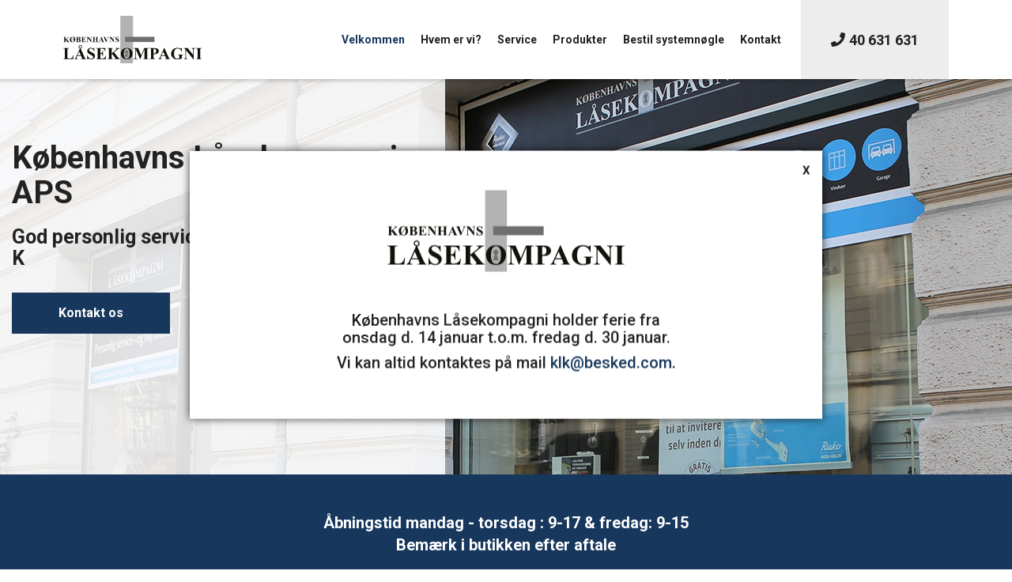

--- FILE ---
content_type: text/html; charset=utf-8
request_url: https://kbhlaasekompagni.dk/
body_size: 13941
content:

<!DOCTYPE HTML>
<html>
<head>
	
	
	  <!-- Google Tag Manager -->
    <script>
    (function (w, d, s, l, i) {
        w[l] = w[l] || []; w[l].push({
            'gtm.start':
                new Date().getTime(), event: 'gtm.js'
        }); var f = d.getElementsByTagName(s)[0],
            j = d.createElement(s), dl = l != 'dataLayer' ? '&l=' + l : ''; j.async = true; j.src =
                'https://www.googletagmanager.com/gtm.js?id=' + i + dl; f.parentNode.insertBefore(j, f);
        })(window, document, 'script', 'dataLayer', 'GTM-NC863D5');</script>
    <!-- End Google Tag Manager -->
		
		
	
    <meta charset="UTF-8">
    <meta http-equiv="X-UA-Compatible" content="IE=edge">
    <meta name="viewport" content="width=device-width, initial-scale=1.0, maximum-scale=1.0, user-scalable=no">
    <meta name="format-detection" content="telephone=no"> 
    <title>L&#229;sesmed og l&#229;seservice i K&#248;benhavn K - K&#248;benhavns L&#229;sekompagni</title>
    
        
<style>
    
	html { font-family: sans-serif; -ms-text-size-adjust: 100%; -webkit-text-size-adjust: 100% } body { margin: 0 } article, aside, details, figcaption, figure, footer, header, hgroup, main, menu, nav, section, summary { display: block } audio, canvas, progress, video { display: inline-block; vertical-align: baseline } audio:not([controls]) { display: none; height: 0 } [hidden], template { display: none } a { background-color: transparent } a:active, a:hover { outline: 0 } abbr[title] { border-bottom: 1px dotted } b, strong { font-weight: bold } dfn { font-style: italic } h1 { font-size: 2em; margin: 0.67em 0 } mark { background: #ff0; color: #000 } small { font-size: 80% } sub, sup { font-size: 75%; line-height: 0; position: relative; vertical-align: baseline } sup { top: -0.5em } sub { bottom: -0.25em } img { border: 0 } svg:not(:root) { overflow: hidden } figure { margin: 1em 40px } hr { -webkit-box-sizing: content-box; -moz-box-sizing: content-box; box-sizing: content-box; height: 0 } pre { overflow: auto } code, kbd, pre, samp { font-family: monospace, monospace; font-size: 1em } button, input, optgroup, select, textarea { color: inherit; font: inherit; margin: 0 } button { overflow: visible } button, select { text-transform: none } button, html input[type="button"], input[type="reset"], input[type="submit"] { -webkit-appearance: button; cursor: pointer } button[disabled], html input[disabled] { cursor: default } button::-moz-focus-inner, input::-moz-focus-inner { border: 0; padding: 0 } input { line-height: normal } input[type="checkbox"], input[type="radio"] { -webkit-box-sizing: border-box; -moz-box-sizing: border-box; box-sizing: border-box; padding: 0 } input[type="number"]::-webkit-inner-spin-button, input[type="number"]::-webkit-outer-spin-button { height: auto } input[type="search"] { -webkit-appearance: textfield; -webkit-box-sizing: content-box; -moz-box-sizing: content-box; box-sizing: content-box } input[type="search"]::-webkit-search-cancel-button, input[type="search"]::-webkit-search-decoration { -webkit-appearance: none } fieldset { border: 1px solid #c0c0c0; margin: 0 2px; padding: 0.35em 0.625em 0.75em } legend { border: 0; padding: 0 } textarea { overflow: auto } optgroup { font-weight: bold } table { border-collapse: collapse; border-spacing: 0 } td, th { padding: 0 } * { -webkit-box-sizing: border-box; -moz-box-sizing: border-box; box-sizing: border-box } *:before, *:after { -webkit-box-sizing: border-box; -moz-box-sizing: border-box; box-sizing: border-box } html { font-size: 10px; -webkit-tap-highlight-color: rgba(0, 0, 0, 0) } body { font-family: "Helvetica Neue", Helvetica, Arial, sans-serif; font-size: 14px; line-height: 1.42857143; color: #333; background-color: #fff } input, button, select, textarea { font-family: inherit; font-size: inherit; line-height: inherit } a { color: #337ab7; text-decoration: none } a:hover, a:focus { color: #23527c; text-decoration: underline } a:focus { outline: 5px auto -webkit-focus-ring-color; outline-offset: -2px } figure { margin: 0 } img { vertical-align: middle } .img-responsive { display: block; max-width: 100%; height: auto } .img-rounded { border-radius: 6px } .img-thumbnail { padding: 4px; line-height: 1.42857143; background-color: #fff; border: 1px solid #ddd; border-radius: 4px; -webkit-transition: all .2s ease-in-out; -o-transition: all .2s ease-in-out; transition: all .2s ease-in-out; display: inline-block; max-width: 100%; height: auto } .img-circle { border-radius: 50% } hr { margin-top: 20px; margin-bottom: 20px; border: 0; border-top: 1px solid #eee } .sr-only { position: absolute; width: 1px; height: 1px; margin: -1px; padding: 0; overflow: hidden; clip: rect(0, 0, 0, 0); border: 0 } .sr-only-focusable:active, .sr-only-focusable:focus { position: static; width: auto; height: auto; margin: 0; overflow: visible; clip: auto } [role="button"] { cursor: pointer } .container { margin-right: auto; margin-left: auto; padding-left: 15px; padding-right: 15px } @media (min-width: 768px) { .container { width: 750px } } @media (min-width: 992px) { .container { width: 970px } } @media (min-width: 1200px) { .container { width: 1170px } } .container-fluid { margin-right: auto; margin-left: auto; padding-left: 15px; padding-right: 15px } .row { margin-left: -15px; margin-right: -15px } .col-xs-1, .col-sm-1, .col-md-1, .col-lg-1, .col-xs-2, .col-sm-2, .col-md-2, .col-lg-2, .col-xs-3, .col-sm-3, .col-md-3, .col-lg-3, .col-xs-4, .col-sm-4, .col-md-4, .col-lg-4, .col-xs-5, .col-sm-5, .col-md-5, .col-lg-5, .col-xs-6, .col-sm-6, .col-md-6, .col-lg-6, .col-xs-7, .col-sm-7, .col-md-7, .col-lg-7, .col-xs-8, .col-sm-8, .col-md-8, .col-lg-8, .col-xs-9, .col-sm-9, .col-md-9, .col-lg-9, .col-xs-10, .col-sm-10, .col-md-10, .col-lg-10, .col-xs-11, .col-sm-11, .col-md-11, .col-lg-11, .col-xs-12, .col-sm-12, .col-md-12, .col-lg-12 { position: relative; min-height: 1px; padding-left: 15px; padding-right: 15px } .col-xs-1, .col-xs-2, .col-xs-3, .col-xs-4, .col-xs-5, .col-xs-6, .col-xs-7, .col-xs-8, .col-xs-9, .col-xs-10, .col-xs-11, .col-xs-12 { float: left } .col-xs-12 { width: 100% } .col-xs-11 { width: 91.66666667% } .col-xs-10 { width: 83.33333333% } .col-xs-9 { width: 75% } .col-xs-8 { width: 66.66666667% } .col-xs-7 { width: 58.33333333% } .col-xs-6 { width: 50% } .col-xs-5 { width: 41.66666667% } .col-xs-4 { width: 33.33333333% } .col-xs-3 { width: 25% } .col-xs-2 { width: 16.66666667% } .col-xs-1 { width: 8.33333333% } .col-xs-pull-12 { right: 100% } .col-xs-pull-11 { right: 91.66666667% } .col-xs-pull-10 { right: 83.33333333% } .col-xs-pull-9 { right: 75% } .col-xs-pull-8 { right: 66.66666667% } .col-xs-pull-7 { right: 58.33333333% } .col-xs-pull-6 { right: 50% } .col-xs-pull-5 { right: 41.66666667% } .col-xs-pull-4 { right: 33.33333333% } .col-xs-pull-3 { right: 25% } .col-xs-pull-2 { right: 16.66666667% } .col-xs-pull-1 { right: 8.33333333% } .col-xs-pull-0 { right: auto } .col-xs-push-12 { left: 100% } .col-xs-push-11 { left: 91.66666667% } .col-xs-push-10 { left: 83.33333333% } .col-xs-push-9 { left: 75% } .col-xs-push-8 { left: 66.66666667% } .col-xs-push-7 { left: 58.33333333% } .col-xs-push-6 { left: 50% } .col-xs-push-5 { left: 41.66666667% } .col-xs-push-4 { left: 33.33333333% } .col-xs-push-3 { left: 25% } .col-xs-push-2 { left: 16.66666667% } .col-xs-push-1 { left: 8.33333333% } .col-xs-push-0 { left: auto } .col-xs-offset-12 { margin-left: 100% } .col-xs-offset-11 { margin-left: 91.66666667% } .col-xs-offset-10 { margin-left: 83.33333333% } .col-xs-offset-9 { margin-left: 75% } .col-xs-offset-8 { margin-left: 66.66666667% } .col-xs-offset-7 { margin-left: 58.33333333% } .col-xs-offset-6 { margin-left: 50% } .col-xs-offset-5 { margin-left: 41.66666667% } .col-xs-offset-4 { margin-left: 33.33333333% } .col-xs-offset-3 { margin-left: 25% } .col-xs-offset-2 { margin-left: 16.66666667% } .col-xs-offset-1 { margin-left: 8.33333333% } .col-xs-offset-0 { margin-left: 0 }
    img{max-width:100%;height:auto}.banner img{width:100%}body{font-size:14px;color:#222;font-family:"Roboto",sans-serif}h1,h2,h3,h4,h5{font-family:"Roboto",sans-serif;margin-top:0;margin-bottom:10px}h1{font-size:26px}h2{font-size:22px}h3{font-size:20px}h4{font-size:18px}h5{font-size:16px}a{color:#17375D;-moz-transition:200ms all ease-in-out;-o-transition:200ms all ease-in-out;-webkit-transition:200ms all ease-in-out;transition:200ms all ease-in-out}a:hover{color:#0d1f34;text-decoration:none}a:focus{color:#17375D;outline:0;text-decoration:none}.left{text-align:left}.center{text-align:center}.right{text-align:right}header{min-height:55px}.form-control{border-radius:0;-moz-box-shadow:none;-webkit-box-shadow:none;box-shadow:none}.form-control:focus{-moz-box-shadow:none;-webkit-box-shadow:none;box-shadow:none}.knap{border:none;background-color:hotpink;color:#fff;width:100px}.customBox-img{width:100%}.fb-thumb{width:100%;padding:40% 0;background-size:cover;background-position:center center}.fb-pager{text-align:center}.fb-pager span{color:#ccc}.fb-pager a span{color:#000}.fb-pager .number-holder{display:inline-block;text-align:center;min-width:60px}#map{height:400px}#map img{max-width:none}iframe[name='google_conversion_frame']{height:0 !important;width:0 !important;line-height:0 !important;font-size:0 !important;margin-top:-13px;float:left}.paddingWrapper{padding:0px 80px}.noPad{padding:0px}.row-eq{display:flex}header{-webkit-box-shadow:0px 2px 5px 0px rgba(0,0,0,0.22);-moz-box-shadow:0px 2px 5px 0px rgba(0,0,0,0.22);box-shadow:0px 2px 5px 0px rgba(0,0,0,0.22);z-index:999999;overflow:visible;position:fixed;width:100%;background-color:#fff}header .logo{position:relative;height:100px}header .logo a{display:flex;align-items:center;height:100px;width:100%}header .logo a img{max-height:60px}header a .callButton{-moz-transition:200ms all ease-in-out;-o-transition:200ms all ease-in-out;-webkit-transition:200ms all ease-in-out;transition:200ms all ease-in-out;display:flex;justify-content:center;align-items:center;height:100px;background-color:#ededed;font-size:18px;font-weight:600;color:#222}header a .callButton p{margin-bottom:0px;margin-left:5px}header a:hover .callButton{background-color:#d4d4d4}.banner{position:relative;background-position:center right;background-size:cover;background-repeat:no-repeat;height:400px;padding:0;margin-top:100px}.banner.frontpage{height:600px}.banner .overlay{height:100%;width:35%;top:0;left:0;display:flex;justify-content:center;flex-direction:column;padding-left:80px;padding-right:80px;background-color:rgba(255,255,255,0.85)}.banner .overlay h2{font-size:30px;font-weight:700;color:#222;margin-bottom:15px}.banner .overlay h3{font-size:25px;font-weight:600;color:#222;margin-bottom:30px}.banner .overlay a{background-color:#17375D;border:none;color:#fff;font-size:16px;font-weight:600;padding:15px 30px;display:inline-block;width:200px}.banner .overlay a:hover{background-color:#0d1f34}.banner .scrollContainer{position:absolute;bottom:15px;left:50%;transform:translateX(-50%)}.banner .scrollContainer .scroll{position:absolute;left:calc(50% - 1em);width:2em;height:3.8em;bottom:3em;border:0.15em solid #fff;border-radius:5em}.banner .scrollContainer .scroll:before{content:'';position:absolute;left:calc(50% - .2em);top:.4em;width:6px;height:6px;background:#fff;border-radius:50%;-webkit-animation:fadeTo 1.4s ease-in infinite;animation:fadeTo 1.4s ease-in infinite}@-webkit-keyframes fadeTo{from{}to{transform:translateY(1em);opacity:0}}@keyframes fadeTo{from{}to{transform:translateY(1em);opacity:0}}.opentimes{height:150px;background-color:#17375D;display:flex;align-items:center;justify-content:center;font-size:20px;font-weight:700;color:#fff}.opentimes p{margin-bottom:0}.customBoxes .customBox{padding:0;position:relative;height:300px;background-position:center center;background-size:cover}.customBoxes .customBox a .overlay{background-color:rgba(34,34,34,0.75);height:100%;width:100%;top:0;left:0;display:flex;justify-content:center;align-items:center;flex-direction:column;padding:0px 30px;text-align:center}.customBoxes .customBox a .overlay h3{color:#fff;font-weight:700;font-size:25px}.customBoxes .customBox a .overlay p{color:#fff;font-weight:400;font-size:14px;line-height:24px}.customBoxes .customBox a .overlay .fakeLink{-moz-transition:200ms all ease-in-out;-o-transition:200ms all ease-in-out;-webkit-transition:200ms all ease-in-out;transition:200ms all ease-in-out;border:2px solid #fff;padding:10px 30px;display:inline-block;width:150px;text-align:center;margin-top:30px}.customBoxes .customBox a .overlay .fakeLink p{-moz-transition:200ms all ease-in-out;-o-transition:200ms all ease-in-out;-webkit-transition:200ms all ease-in-out;transition:200ms all ease-in-out;border-bottom:0px;color:#fff;font-weight:700;font-size:14px;margin-bottom:0px}.customBoxes .customBox a:hover .overlay .fakeLink{background-color:#fff}.customBoxes .customBox a:hover .overlay .fakeLink p{color:#222}.textContainer{margin:80px 0px;text-align:center}.textContainer.underpage{text-align:left;padding-left:80px}.textContainer.underpage .form-render h2{margin-bottom:30px}.textContainer.underpage .form-render button{float:left;color:#fff}.textContainer.hasMenu{padding-left:60px}.textContainer h1{font-size:40px;color:#17375D;font-weight:700;margin-bottom:30px}.textContainer h2{font-size:30px;color:#17375D;font-weight:700;margin-top:30px;margin-bottom:10px}.textContainer h3{font-size:25px;color:#17375D;font-weight:700;margin-top:0px;margin-bottom:10px}.textContainer p{color:#222;font-weight:400;font-size:14px;line-height:24px}.textContainer ul{padding-left:15px}.textContainer .form-render input{height:60px;border:1px solid #ededed}.textContainer .form-render textarea{border:1px solid #ededed;resize:none;padding:25px 10px}.textContainer .form-render button{-moz-transition:200ms all ease-in-out;-o-transition:200ms all ease-in-out;-webkit-transition:200ms all ease-in-out;transition:200ms all ease-in-out;background-color:#17375D;font-weight:700;font-size:15px;height:60px;width:150px;float:right}.footerContainer{position:relative;height:250px;background-color:#333;padding:60px 0px}.footerContainer .footerSection{position:relative;height:150px;display:flex;justify-content:center;flex-direction:column}.footerContainer .footerSection h4{color:#fff;font-size:30px;font-weight:700}.footerContainer .footerSection ul{list-style:none;padding-left:0px}.footerContainer .footerSection ul li{color:#fff;font-size:14px;height:24px;font-weight:400}.footerContainer .footerSection ul li a{font-weight:400}.footerContainer .footerSection img{max-width:100%;height:auto;margin:0 auto;width:165px;height:auto}.footerContainer .footerSection a{color:#fff;margin-top:00px;font-weight:600}.footerContainer .footerSection a svg{margin-right:5px}.downerFooter{background-color:#000;padding:15px 15px}.downerFooter p{margin-bottom:0;color:#fff;font-size:12px}.downerFooter p a{color:#fff}.galleryContainer{margin-bottom:80px}.galleryContainer h2{color:#fff;font-size:30px;font-weight:700}.galleryContainer .galleryImg{padding:0;position:relative;background-position:center center;background-size:cover;height:250px;border:5px solid #fff}.underpageContact{position:relative;background-color:#ededed;padding:80px 30px}.underpageContact h3{color:#222;font-size:30px;font-weight:700}.underpageContact p{color:#222;font-weight:400;font-size:14px;line-height:24px}.underpageContact img{position:absolute;bottom:0;right:0;max-height:350px}.underpageContact aside{margin-top:30px}.underpageContact aside .form-render input{height:60px;border:1px solid #d4d4d4;-webkit-appearance:none;-moz-appearance:none;appearance:none}.underpageContact aside .form-render textarea{border:1px solid #d4d4d4;resize:none;padding:25px 10px;-webkit-appearance:none;-moz-appearance:none;appearance:none}.underpageContact aside .form-render button{-moz-transition:200ms all ease-in-out;-o-transition:200ms all ease-in-out;-webkit-transition:200ms all ease-in-out;transition:200ms all ease-in-out;background-color:#17375D;font-weight:700;font-size:15px;height:60px;width:150px;float:right}.sideMenu{float:left;text-transform:uppercase;font-family:"Roboto",sans-serif}.sideMenu ul{padding:0;margin:0;list-style:none}.sideMenu li{float:left;position:relative;width:100%}.sideMenu li a{-moz-transition:200ms all ease-in-out;-o-transition:200ms all ease-in-out;-webkit-transition:200ms all ease-in-out;transition:200ms all ease-in-out;padding:8px 12px;display:block;background-color:#000;color:#fff}.sideMenu li:hover>a{color:#17375D;background-color:#fff}.sideMenu li.active>a{color:#17375D;background-color:#fff}.sideContainer{padding:0px 0px;background-color:#17375D}.sideContainer .sideMenuContainer{padding:0;background-color:#17375D}.sideContainer .sideMenuContainer .sideMenuHeader{position:relative;height:130px;border-bottom:1px solid #214f86;display:flex;align-items:center;justify-content:center}.sideContainer .sideMenuContainer .sideMenuHeader h4{margin-bottom:0px;font-size:25px;font-weight:700;color:#fff}.sideContainer .sideMenuContainer .sideMenu{width:100%}.sideContainer .sideMenuContainer .sideMenu ul li{-moz-transition:200ms all ease-in-out;-o-transition:200ms all ease-in-out;-webkit-transition:200ms all ease-in-out;transition:200ms all ease-in-out;height:auto;background-color:transparent;display:flex;align-items:center;border-bottom:1px solid #214f86}.sideContainer .sideMenuContainer .sideMenu ul li:last-child{border-bottom:none}.sideContainer .sideMenuContainer .sideMenu ul li:first-child{display:none}.sideContainer .sideMenuContainer .sideMenu ul li.sideMenuHidden{display:none !important}.sideContainer .sideMenuContainer .sideMenu ul li a{background-color:transparent;color:#fff;padding:25px 70px;width:100%;font-weight:700;text-transform:none;font-size:17px}.sideContainer .sideMenuContainer .sideMenu ul li a .arrow{-moz-transition:200ms all ease-in-out;-o-transition:200ms all ease-in-out;-webkit-transition:200ms all ease-in-out;transition:200ms all ease-in-out;position:absolute;right:70px;font-size:20px;top:50%;transform:translateY(-50%)}.sideContainer .sideMenuContainer .sideMenu ul li:hover,.sideContainer .sideMenuContainer .sideMenu ul li.active{background-color:#0c1b22}.sideContainer .sideMenuContainer .sideMenu ul li:hover a,.sideContainer .sideMenuContainer .sideMenu ul li.active a{color:#ededed}.sideContainer .sideMenuContainer .sideMenu ul li:hover a .arrow,.sideContainer .sideMenuContainer .sideMenu ul li.active a .arrow{right:60px}.sideContainer .sideMenuContainer .sideMenu ul li.top300 ul{display:none}.sideContainer a .ekstraBox{background-color:#ededed;padding:40px 150px;text-align:center;margin-top:40px}.sideContainer a .ekstraBox h4{font-size:25px;color:#fff;font-weight:700;margin-bottom:20px}.sideContainer a .ekstraBox .image{height:420px;background-position:center center;background-size:cover;position:relative}.sideContainer a .ekstraBox .image .overlay{-moz-transition:200ms all ease-in-out;-o-transition:200ms all ease-in-out;-webkit-transition:200ms all ease-in-out;transition:200ms all ease-in-out;height:140px;background-color:rgba(0,0,0,0.75);position:absolute;left:0;bottom:0;right:0;text-align:center}.sideContainer a .ekstraBox .image .overlay h5{font-size:25px;color:#fff;font-weight:700;margin-top:30px}.sideContainer a .ekstraBox .image .overlay p{color:#fff;font-weight:700;margin-top:5px}.sideContainer a .ekstraBox .image .overlay p span{border-bottom:1px solid #fff;padding-bottom:8px}.sideContainer a:hover .ekstraBox .image .overlay{background-color:rgba(0,0,0,0.95)}.downloadContainer{margin-top:60px;margin-left:-15px}.downloadContainer a .downloadItem{-moz-transition:200ms all ease-in-out;-o-transition:200ms all ease-in-out;-webkit-transition:200ms all ease-in-out;transition:200ms all ease-in-out;height:150px;border:1px solid #ededed;display:flex;justify-content:center;align-items:center;flex-direction:column;margin-bottom:15px}.downloadContainer a .downloadItem svg{color:#222;font-size:30px}.downloadContainer a .downloadItem p{margin-bottom:0px;color:#222;font-weight:700;margin-top:20px}.downloadContainer a:hover .downloadItem{background-color:#ededed}.mapContainer{margin-top:100px}.gmnoprint a,.gmnoprint span,.gm-style-cc{display:none}.gmnoprint div{background:none !important}.sliderCustomBox{position:relative;height:300px;padding:0}.sliderCustomBox .bx-controls{display:none !important}.sliderCustomBox .productSlideImg{position:relative;height:300px;background-position:center center;background-size:cover;background-repeat:no-repeat}.sliderCustomBox a{position:relative;height:100%;width:100%}.sliderCustomBox a .overlay{background-color:rgba(34,34,34,0.75);height:100%;width:100%;top:0;left:0;display:flex;justify-content:center;align-items:center;flex-direction:column;padding:0px 30px;text-align:center}.sliderCustomBox a .overlay h3{color:#fff;font-weight:700;font-size:25px}.sliderCustomBox a .overlay p{color:#fff;font-weight:400;font-size:14px;line-height:24px}.sliderCustomBox a .overlay .fakeLink{-moz-transition:200ms all ease-in-out;-o-transition:200ms all ease-in-out;-webkit-transition:200ms all ease-in-out;transition:200ms all ease-in-out;border:2px solid #fff;padding:10px 30px;display:inline-block;width:150px;text-align:center;margin-top:30px}.sliderCustomBox a .overlay .fakeLink p{-moz-transition:200ms all ease-in-out;-o-transition:200ms all ease-in-out;-webkit-transition:200ms all ease-in-out;transition:200ms all ease-in-out;border-bottom:0px;color:#fff;font-weight:700;font-size:14px;margin-bottom:0px}.sliderCustomBox a:hover .overlay .fakeLink{background-color:#fff}.sliderCustomBox a:hover .overlay .fakeLink p{color:#222}.readMoreBtn{background-color:#17375D;color:#fff;padding:15px 30px;font-weight:700;display:inline-block;margin-top:30px}.readMoreBtn:focus{color:#fff}.readMoreBtn:hover{background-color:#0c1b22;color:#fff}.customRow{padding:60px 0px;border-bottom:2px solid #efefef}.customRow .row{display:flex}.customRow .row .column{display:flex;align-items:center}.customRow .row .column:first-child{justify-content:center}.customRow .row .column:first-child img{max-height:400px}.customRow .row .column:last-child a{background-color:#17375D;color:#fff;padding:15px 30px;font-weight:700;display:inline-block;margin-top:30px}.customRow .row .column:last-child a:hover{background-color:#0c1b22;color:#fff}

    @media (min-width: 1200px){.bodyContent{min-height:calc(100vh - 297px)}footer{height:297px}}@media (min-width: 1200px) and (max-width: 1550px){#menu ul li a{padding:8px 10px;font-size:14px}.banner{background-position:center center;height:400px;padding:0;margin-top:0px}.banner.frontpage{height:600px !important}.banner .overlay{width:44%;padding:30px 15px}.banner .overlay h2{font-size:40px;margin-bottom:20px;color:#222}.banner .overlay h3{font-size:25px;margin-bottom:30px;color:#222}}@media (min-width: 992px) and (max-width: 1199px){.bodyContent{min-height:calc(100vh - 297px)}footer{height:297px}header .logo{position:relative;height:80px}header .logo a{display:flex;align-items:center;height:80px;width:100%}header .logo a img{max-height:60px}header a .callButton{-moz-transition:200ms all ease-in-out;-o-transition:200ms all ease-in-out;-webkit-transition:200ms all ease-in-out;transition:200ms all ease-in-out;display:flex;justify-content:center;align-items:center;height:80px;background-color:#ededed;font-size:16px;font-weight:600;color:#222}header a .callButton p{margin-bottom:0px;margin-left:5px}header a:hover .callButton{background-color:#d4d4d4}.mapContainer{padding:0;margin-top:80px}.mapContainer #map{height:300px}.banner{background-position:center center;height:400px;padding:0;margin-top:0px}.banner.frontpage{height:600px !important}.banner .overlay{padding-left:15px;width:50%;padding:30px 15px}.banner .overlay h2{font-size:40px;margin-bottom:20px;color:#222}.banner .overlay h3{font-size:25px;margin-bottom:30px;color:#222}.textContainer{margin:30px 0px}.textContainer.hasMenu{padding-left:15px}.textContainer h1{font-size:30px}.textContainer h2{font-size:25px}.textContainer h3{font-size:20px}.textContainer p{color:#222}.textContainer ul{padding-left:15px}.textContainer .form-render input{height:60px;border:1px solid #ededed}.textContainer .form-render textarea{border:1px solid #ededed;resize:none;padding:25px 10px}.textContainer .form-render button{-moz-transition:200ms all ease-in-out;-o-transition:200ms all ease-in-out;-webkit-transition:200ms all ease-in-out;transition:200ms all ease-in-out;background-color:#17375D;font-weight:700;font-size:15px;height:60px;width:150px;float:right}.sideContainer .sideMenuContainer .sideMenuHeader{padding-left:30px;height:60px;justify-content:flex-start}.sideContainer .sideMenuContainer .sideMenuHeader h4{font-size:18px}.sideContainer .sideMenuContainer .sideMenu{width:100%}.sideContainer .sideMenuContainer .sideMenu ul li a{background-color:transparent;color:#fff;padding:15px 30px;width:100%;font-weight:700;text-transform:none;font-size:14px}.underpageContact{position:relative;background-color:#ededed;padding:30px 15px}.underpageContact h3{color:#222;font-size:30px;font-weight:700}.underpageContact p{color:#222;font-weight:400;font-size:14px;line-height:24px}.underpageContact img{position:absolute;bottom:0;right:0;max-height:350px}.underpageContact aside{margin-top:30px}.underpageContact aside .form-render input{height:50px;border:1px solid #d4d4d4}.underpageContact aside .form-render textarea{border:1px solid #d4d4d4;resize:none;padding:25px 10px}.underpageContact aside .form-render button{-moz-transition:200ms all ease-in-out;-o-transition:200ms all ease-in-out;-webkit-transition:200ms all ease-in-out;transition:200ms all ease-in-out;background-color:#17375D;font-weight:700;font-size:15px;height:50px;width:150px;float:right}}@media (min-width: 768px) and (max-width: 991px){.paddingWrapper{padding:0px 0px}.row-eq{display:block}header{z-index:999999;background-color:transparent;height:60px}header.active .callButton{top:-1px}header .logo{background-color:#fff;z-index:99;height:60px}header .logo a{display:flex;align-items:center;height:60px;width:100%;padding-left:15px}header .logo a img{max-height:40px}header .menuContainer{z-index:999}header a .callButton{top:-60PX;height:60px;font-size:16px;z-index:9}header a .callButton p{margin-left:0px}.banner{background-position:center center;height:400px;padding:0;margin-top:0px}.banner.frontpage{height:100vh !important}.banner .overlay{background-color:rgba(34,34,34,0.75);padding-left:15px;width:100%}.banner .overlay h2{font-size:40px;margin-bottom:20px;color:#fff}.banner .overlay h3{font-size:25px;margin-bottom:30px;color:#fff}.customBoxes .customBox{margin-bottom:15px}.textContainer{margin:30px 0px}.textContainer.hasMenu{padding-left:15px}.textContainer h1{font-size:30px}.textContainer h2{font-size:25px}.textContainer h3{font-size:20px}.textContainer p{color:#222}.textContainer ul{padding-left:15px}.textContainer .form-render input{height:60px;border:1px solid #ededed}.textContainer .form-render textarea{border:1px solid #ededed;resize:none;padding:25px 10px}.textContainer .form-render button{-moz-transition:200ms all ease-in-out;-o-transition:200ms all ease-in-out;-webkit-transition:200ms all ease-in-out;transition:200ms all ease-in-out;background-color:#17375D;font-weight:700;font-size:15px;height:60px;width:150px;float:right}.footerContainer{height:auto;padding:0px}.footerContainer .footerSection{height:200px;margin-top:30px;text-align:center}.footerContainer .footerSection h4{font-size:25px}.footerContainer .footerSection img{max-width:50%;height:auto;margin:0 auto;margin-top:20px;margin-bottom:30px}.footerContainer .footerSection a{color:#fff;margin-top:00px;font-weight:600}.footerContainer .footerSection a svg{margin-right:5px}.downerFooter{background-color:#000;padding:15px 15px;padding:15px 15px}.downerFooter p{margin-bottom:0;color:#fff;font-size:12px}.downerFooter p a{color:#fff}.galleryContainer{margin-bottom:30px}.galleryContainer h2{font-size:25px}.galleryContainer .galleryImg{height:150px}.underpageContact{position:relative;background-color:#ededed;padding:30px 15px;height:auto;margin-top:30px}.underpageContact h3{color:#222;font-size:30px;font-weight:700}.underpageContact p{color:#222;font-weight:400;font-size:14px;line-height:24px}.underpageContact img{position:absolute;bottom:0;right:0;max-height:350px}.underpageContact aside{margin-top:30px}.underpageContact aside .form-render input{height:60px;border:1px solid #d4d4d4}.underpageContact aside .form-render textarea{border:1px solid #d4d4d4;resize:none;padding:25px 10px}.underpageContact aside .form-render button{-moz-transition:200ms all ease-in-out;-o-transition:200ms all ease-in-out;-webkit-transition:200ms all ease-in-out;transition:200ms all ease-in-out;background-color:#17375D;font-weight:700;font-size:15px;height:60px;width:150px;float:right}.sideMenu{float:left;text-transform:uppercase;font-family:"Roboto",sans-serif}.sideMenu ul{padding:0;margin:0;list-style:none}.sideMenu li{float:left;position:relative;width:100%}.sideMenu li a{-moz-transition:200ms all ease-in-out;-o-transition:200ms all ease-in-out;-webkit-transition:200ms all ease-in-out;transition:200ms all ease-in-out;padding:8px 12px;display:block;background-color:#000;color:#fff}.sideMenu li:hover>a{color:#17375D;background-color:#fff}.sideMenu li.active>a{color:#17375D;background-color:#fff}.sideContainer .sideMenuContainer .sideMenuHeader{padding-left:30px;height:60px;justify-content:flex-start}.sideContainer .sideMenuContainer .sideMenuHeader h4{font-size:18px}.sideContainer .sideMenuContainer .sideMenu{width:100%}.sideContainer .sideMenuContainer .sideMenu ul li a{background-color:transparent;color:#fff;padding:10px 30px;width:100%;font-weight:700;text-transform:none;font-size:14px}.padMobile{padding:0}.downloadContainer{margin-top:60px;margin-left:0px}.downloadContainer a .downloadItem{-moz-transition:200ms all ease-in-out;-o-transition:200ms all ease-in-out;-webkit-transition:200ms all ease-in-out;transition:200ms all ease-in-out;height:100px;padding:15px;padding:0}.downloadContainer a .downloadItem svg{color:#222;font-size:20px}.downloadContainer a .downloadItem p{margin-bottom:0px;color:#222;font-weight:700;margin-top:20px}.mapContainer{padding:0;margin-top:60px}.mapContainer #map{height:300px}}@media (max-width: 767px){.paddingWrapper{padding:0px 0px}.row-eq{display:block}header{z-index:999999;background-color:transparent;height:60px}header.active .callButton{top:-1px}header .logo{background-color:#fff;z-index:99;height:60px}header .logo a{display:flex;align-items:center;height:60px;width:100%;padding-left:15px}header .logo a img{max-height:40px}header .menuContainer{z-index:999}header a .callButton{top:-60PX;height:60px;font-size:16px;z-index:9}header a .callButton p{margin-left:0px}.banner{background-position:center center;height:400px;padding:0;margin-top:0px}.banner.frontpage{height:100vh !important}.banner .overlay{background-color:rgba(34,34,34,0.75);padding-left:15px;padding-right:15px;width:100%}.banner .overlay h2{font-size:35px;margin-bottom:20px;color:#fff}.banner .overlay h3{font-size:20px;margin-bottom:30px;color:#fff}.customBoxes .customBox{margin-bottom:15px}.textContainer{margin:30px 0px}.textContainer.hasMenu{padding-left:15px}.textContainer h1{font-size:30px}.textContainer h2{font-size:25px}.textContainer h3{font-size:20px}.textContainer p{color:#222}.textContainer ul{padding-left:15px}.textContainer .form-render input{height:60px;border:1px solid #ededed}.textContainer .form-render textarea{border:1px solid #ededed;resize:none;padding:25px 10px}.textContainer .form-render button{-moz-transition:200ms all ease-in-out;-o-transition:200ms all ease-in-out;-webkit-transition:200ms all ease-in-out;transition:200ms all ease-in-out;background-color:#17375D;font-weight:700;font-size:15px;height:60px;width:150px;float:right}.footerContainer{height:auto}.footerContainer .footerSection{height:auto;margin-top:30px}.footerContainer .footerSection h4{font-size:25px}.footerContainer .footerSection ul li{height:auto}.footerContainer .footerSection img{max-width:60%;height:auto;margin:0 auto;margin-top:30px}.footerContainer .footerSection a{color:#fff;margin-top:00px;font-weight:600}.footerContainer .footerSection a svg{margin-right:5px}.downerFooter{background-color:#000;padding:15px 15px;padding:15px 15px}.downerFooter p{margin-bottom:0;color:#fff;font-size:12px}.downerFooter p a{color:#fff}.galleryContainer{margin-bottom:30px}.galleryContainer h2{font-size:25px}.galleryContainer .galleryImg{height:150px}.underpageContact{position:relative;background-color:#ededed;padding:30px 15px;height:auto}.underpageContact.person{height:600px}.underpageContact h3{color:#222;font-size:30px;font-weight:700}.underpageContact p{color:#222;font-weight:400;font-size:14px;line-height:24px}.underpageContact img{position:absolute;bottom:0;right:0;max-height:350px}.underpageContact aside{margin-top:30px}.underpageContact aside .form-render input{height:60px;border:1px solid #d4d4d4}.underpageContact aside .form-render textarea{border:1px solid #d4d4d4;resize:none;padding:25px 10px}.underpageContact aside .form-render button{-moz-transition:200ms all ease-in-out;-o-transition:200ms all ease-in-out;-webkit-transition:200ms all ease-in-out;transition:200ms all ease-in-out;background-color:#17375D;font-weight:700;font-size:15px;height:60px;width:150px;float:right}.sideMenu{float:left;text-transform:uppercase;font-family:"Roboto",sans-serif}.sideMenu ul{padding:0;margin:0;list-style:none}.sideMenu li{float:left;position:relative;width:100%}.sideMenu li a{-moz-transition:200ms all ease-in-out;-o-transition:200ms all ease-in-out;-webkit-transition:200ms all ease-in-out;transition:200ms all ease-in-out;padding:8px 12px;display:block;background-color:#000;color:#fff}.sideMenu li:hover>a{color:#17375D;background-color:#fff}.sideMenu li.active>a{color:#17375D;background-color:#fff}.sideContainer .sideMenuContainer .sideMenuHeader{padding-left:30px;height:60px;justify-content:flex-start}.sideContainer .sideMenuContainer .sideMenuHeader h4{font-size:18px}.sideContainer .sideMenuContainer .sideMenu{width:100%}.sideContainer .sideMenuContainer .sideMenu ul li a{background-color:transparent;color:#fff;padding:10px 30px;width:100%;font-weight:700;text-transform:none;font-size:14px}.padMobile{padding:0}.downloadContainer{margin-top:60px;margin-left:0px}.downloadContainer a .downloadItem{-moz-transition:200ms all ease-in-out;-o-transition:200ms all ease-in-out;-webkit-transition:200ms all ease-in-out;transition:200ms all ease-in-out;height:100px;padding:15px;padding:0}.downloadContainer a .downloadItem svg{color:#222;font-size:20px}.downloadContainer a .downloadItem p{margin-bottom:0px;color:#222;font-weight:700;margin-top:20px}.mapContainer{padding:0;margin-top:60px}.mapContainer #map{height:300px}}@media all and (min-width: 1200px), only screen and (-webkit-min-device-pixel-ratio: 2) and (min-width: 1200px), only screen and (min--moz-device-pixel-ratio: 2) and (min-width: 1200px), only screen and (-o-min-device-pixel-ratio: 2 / 1) and (min-width: 1200px), only screen and (min-device-pixel-ratio: 2) and (min-width: 1200px), only screen and (min-resolution: 192dpi) and (min-width: 1200px), only screen and (min-resolution: 2dppx) and (min-width: 1200px){#menu{display:flex;align-items:center;justify-content:flex-end;height:100px;width:100%;float:left;font-family:"Roboto",sans-serif}#menu .trigger{display:none}#menu ul{position:relative;z-index:60;padding:0;margin:0;list-style:none;-moz-transition:200ms all ease-in-out;-o-transition:200ms all ease-in-out;-webkit-transition:200ms all ease-in-out;transition:200ms all ease-in-out}#menu li{float:left;position:relative}#menu li a{-moz-transition:200ms all ease-in-out;-o-transition:200ms all ease-in-out;-webkit-transition:200ms all ease-in-out;transition:200ms all ease-in-out;padding:8px 20px;display:block;color:#222;font-size:18px;font-weight:600}#menu li:hover>a{color:#17375D;background-color:#fff}#menu li:hover>ul{opacity:1;visibility:visible}#menu li.active>a{color:#17375D;background-color:#fff}#menu ul ul{display:none}#menu ul ul ul{left:100%;top:0;-moz-transform:none;-ms-transform:none;-o-transform:none;-webkit-transform:none;transform:none}}@media all and (max-width: 1199px), only screen and (-webkit-min-device-pixel-ratio: 2) and (max-width: 1199px), only screen and (min--moz-device-pixel-ratio: 2) and (max-width: 1199px), only screen and (-o-min-device-pixel-ratio: 2 / 1) and (max-width: 1199px), only screen and (min-device-pixel-ratio: 2) and (max-width: 1199px), only screen and (min-resolution: 192dpi) and (max-width: 1199px), only screen and (min-resolution: 2dppx) and (max-width: 1199px){#menu .trigger{padding:8px 15px;cursor:pointer;line-height:1em}#menu .trigger:before{color:#c4c4c4;content:"\f0c9";font-family:FontAwesome;font-size:18px;line-height:1em;position:relative}#menu>.trigger{position:fixed;top:13px;right:10px;z-index:9}#menu>.menuWrap>.trigger{position:absolute;top:6px;right:10px}#menu.active .trigger:before{content:"\f00d"}#menu.active .menuWrap{right:0}#menu .menuWrap{border-left:1px solid #ddd;text-transform:uppercase;font-family:"Roboto",sans-serif;background-color:#fff;position:fixed;top:0;bottom:0;right:-280px;line-height:1em;width:280px;z-index:119;padding:45px 0 40px 0;overflow-y:visible;overflow-x:hidden;-moz-transition:200ms all ease-in-out;-o-transition:200ms all ease-in-out;-webkit-transition:200ms all ease-in-out;transition:200ms all ease-in-out}#menu .menuWrap li.toggled>.toggle:before{content:"\f105"}#menu .menuWrap li.toggled>ul>li>a{padding:20px}#menu .menuWrap li.toggled>ul{right:0}#menu .menuWrap ul{padding:0;margin:0;list-style:none;overflow:scroll}#menu .menuWrap ul li{position:relative;float:left;width:100%;border-bottom:1px solid #c4c4c4}#menu .menuWrap ul li a{display:block;padding:20px;color:#000;-moz-transition:200ms all ease-in-out;-o-transition:200ms all ease-in-out;-webkit-transition:200ms all ease-in-out;transition:200ms all ease-in-out}#menu .menuWrap ul li .toggle{position:absolute;padding:19px;top:0;right:20px;cursor:pointer;z-index:10}#menu .menuWrap ul li .toggle:before{color:#000;font-family:FontAwesome;content:"\f105";font-size:16px;line-height:1em;position:relative;top:1px}#menu .menuWrap ul li.active>a{color:#17375D;background-color:#ededed}#menu .menuWrap ul ul{padding-left:10px;position:fixed;top:0;bottom:0;background-color:#fff;z-index:99;top:0;bottom:0;right:-280px;line-height:1em;width:280px;z-index:99;padding:50px 0 0px 0;border-left:1px solid #ededed;-moz-transition:500ms all ease-in-out;-o-transition:500ms all ease-in-out;-webkit-transition:500ms all ease-in-out;transition:500ms all ease-in-out}#menu .menuWrap ul ul li{position:relative;float:left;width:100%;padding:0 20px;background-color:#fff}#menu .menuWrap ul ul li a{display:block;padding:20px;color:#333}#menu .menuWrap ul ul li.active{background-color:#ededed}#menu .menuWrap ul ul li.active>a{color:#333}}@media (min-width: 768px) and (max-width: 991px){#menu .menuWrap ul li:first-child{border-top:1px solid #c4c4c4}#menu .menuWrap ul ul li.backMenu{cursor:pointer;display:block;padding:20px !important;color:#333}#menu .menuWrap ul ul li.backMenu .fa{padding-right:10px}}@media (max-width: 767px){#menu .menuWrap ul li:first-child{border-top:1px solid #c4c4c4}#menu .menuWrap ul ul li.backMenu{cursor:pointer;display:block;padding:20px !important;color:#333}#menu .menuWrap ul ul li.backMenu .fa{padding-right:10px}}

</style>

    

    <script type="application/ld+json">
        {
            "@context": "http://schema.org/",
            "@type": "LocalBusiness",
            "address":  [
                    
                        {
                        "@type": "PostalAddress",
                        "streetAddress": "Holbergsgade 11",
                        "postalCode": "1057",
                        "addressLocality": "K&#248;benhavn K"
                        }
                    
            ],
            "name": "K&#248;benhavns L&#229;sekompagni ApS  ",
            "url": "https://kbhlaasekompagni.dk",
            "logo": "https://kbhlaasekompagni.dk/images/logo.png",
            "image": "https://kbhlaasekompagni.dk/media/1007/3d807ab47a-greb4-1.png",
            "description": "",
            "telephone": "40631631",
            "faxNumber": ""
        }
    </script>

    
    <link rel="apple-touch-icon" sizes="57x57" href="images/favicon/favicon.png?width=57&height=57">
<link rel="apple-touch-icon" sizes="60x60" href="images/favicon/favicon.png?width=60&height=60">
<link rel="apple-touch-icon" sizes="72x72" href="images/favicon/favicon.png?width=72&height=72">
<link rel="apple-touch-icon" sizes="76x76" href="images/favicon/favicon.png?width=76&height=76">
<link rel="apple-touch-icon" sizes="114x114" href="images/favicon/favicon.png?width=113&height=114">
<link rel="apple-touch-icon" sizes="120x120" href="images/favicon/favicon.png?width=120&height=120">
<link rel="apple-touch-icon" sizes="144x144" href="images/favicon/favicon.png?width=144&height=144">
<link rel="apple-touch-icon" sizes="152x152" href="images/favicon/favicon.png?width=152&height=152">
<link rel="apple-touch-icon" sizes="180x180" href="images/favicon/favicon.png?width=180&height=180">
<link rel="icon" type="image/png" sizes="192x192" href="images/favicon/favicon.png?width=192&height=192">
<link rel="icon" type="image/png" sizes="32x32" href="images/favicon/favicon.png?width=32&height=32">
<link rel="icon" type="image/png" sizes="96x96" href="images/favicon/favicon.png?width=96&height=96">
<link rel="icon" type="image/png" sizes="16x16" href="images/favicon/favicon.png?width=16&height=16">
<link rel="manifest" href="/manifest.json">
<meta name="msapplication-TileColor" content="#ffffff">
<meta name="msapplication-TileImage" content="images/favicon/favicon.png?width=144&height=144">
<meta name="theme-color" content="#ffffff">

    <link href="https://fonts.googleapis.com/css?family=Roboto:400,500,700" rel="stylesheet">
  
</head>
		

		
<body id="top" ng-app="base-app">
    <!-- Google Tag Manager (noscript) -->
<noscript><iframe src="https://www.googletagmanager.com/ns.html?id=GTM-NC863D5"
height="0" width="0" style="display:none;visibility:hidden"></iframe></noscript>
<!-- End Google Tag Manager (noscript) -->
    <div class="bodyContent">
        <header>
            <div class="container-fluid">
                <div class="row">
                    <div class="paddingWrapper">
                        <div class="col-md-2 col-xs-12 noPad">
                            <div class="logo">
                                <a href="/">
                                    <img src="/images/logo_sort.svg" />
                                </a>
                            </div>
                        </div>
                        <div class="col-md-8 col-xs-3 menuContainer ">
                            <div class="clearfix" id="menu">
    <div class="trigger" role="button">
    </div>
    <nav class="menuWrap">
        <div class="trigger" role="button">
        </div>
        <ul>
                <li class="active ">
                    <a href="/" target="_self">
                        <span>Velkommen</span>
                    </a>
                </li>
                    <li class="  ">

            <a href="/hvem-er-vi" target="_self">
                <span>Hvem er vi? </span>
            </a>

        </li>
        <li class="  ">

            <a href="/service" target="_self">
                <span>Service </span>
            </a>

        </li>
        <li class=" has-sub ">

            <a href="/produkter" target="_self">
                <span>Produkter <div class="toggle" role="button"></div></span>
            </a>

                <ul>
                    <li class="backMenu hidden-lg"><i class="fa fa-angle-left" aria-hidden="true"></i> Tilbage</li>
                            <li class="  ">

            <a href="/produkter/laase" target="_self">
                <span>L&#229;se </span>
            </a>

        </li>
        <li class="  ">

            <a href="/produkter/kodelaase" target="_self">
                <span>Kodel&#229;se </span>
            </a>

        </li>
        <li class="  ">

            <a href="/produkter/haengelaase" target="_self">
                <span>H&#230;ngel&#229;se </span>
            </a>

        </li>
        <li class="  ">

            <a href="/produkter/doerspion" target="_self">
                <span>D&#248;rspion </span>
            </a>

        </li>
        <li class="  ">

            <a href="/produkter/alarmer" target="_self">
                <span>Alarmer </span>
            </a>

        </li>
        <li class="  ">

            <a href="/produkter/doergreb" target="_self">
                <span>D&#248;rgreb </span>
            </a>

        </li>
        <li class="  ">

            <a href="/produkter/terrassedoergrebslaase" target="_self">
                <span>Terrassed&#248;rgrebsl&#229;se </span>
            </a>

        </li>
        <li class="  ">

            <a href="/produkter/vindueslaase" target="_self">
                <span>Vinduesl&#229;se </span>
            </a>

        </li>
        <li class="  ">

            <a href="/produkter/doerlukkere" target="_self">
                <span>D&#248;rlukkere </span>
            </a>

        </li>
        <li class="  ">

            <a href="/produkter/doerskilte" target="_self">
                <span>D&#248;rskilte </span>
            </a>

        </li>
        <li class="  ">

            <a href="/produkter/postkasser" target="_self">
                <span>Postkasser </span>
            </a>

        </li>
        <li class="  ">

            <a href="/produkter/gitre-og-rullejalousier" target="_self">
                <span>Gitre og rullejalousier </span>
            </a>

        </li>
        <li class="  ">

            <a href="/produkter/noeglebokse" target="_self">
                <span>N&#248;glebokse </span>
            </a>

        </li>
        <li class="  ">

            <a href="/produkter/vaerdi-og-jagtskabe" target="_self">
                <span>V&#230;rdi- og Jagtskabe </span>
            </a>

        </li>

                </ul>
        </li>
        <li class="  ">

            <a href="/bestil-systemnoegle" target="_self">
                <span>Bestil systemn&#248;gle </span>
            </a>

        </li>
        <li class="  ">

            <a href="/kontakt" target="_self">
                <span>Kontakt </span>
            </a>

        </li>

        </ul>
    </nav>
</div>
                        </div>
                        <a href="tel:40631631">
                            <div class="col-xs-12 col-md-2 callButton noPad">
                                <i class="fas fa-phone"></i> <p>40 631 631</p>
                            </div>
                        </a>
                    </div>
                </div>
            </div>
        </header>
        
    <div class="container-fluid">
        <div class="row">
            <div class="col-xs-12 banner frontpage" style="background-image:url(/media/1356/banner.jpg)">
                <div class="overlay">
                    <h2>Københavns Låsekompagni APS</h2>
                    <h3>God personlig service i centrum af København K</h3>
                    <a class="btn btn-default" href="/kontakt" role="button">Kontakt os</a>
                </div>

                <div class="scrollContainer hidden-md hidden-lg">
                    <div class="scroll" id="scrollNed"></div>
                </div>
            </div>
        </div>
    </div>

        <main>

            


<div class="PopUp"> 
    <div class="button">X</div>
    <img style="max-width:300px;" src="/images/logo_sort.svg"/> 
    <h3>Københavns Låsekompagni holder ferie fra<br/>onsdag d. 14 januar t.o.m. fredag d. 30 januar.</h3>
	<h3>Vi kan altid kontaktes på mail <a href="mailto:klk@besked.com">klk@besked.com</a>.</h3> 
 </div>




<div class="container-fluid scrollTo" >
    <div class="row">
        <div class="opentimes">
			<p style="text-align:center;">
			Åbningstid mandag - torsdag : 9-17 & fredag: 9-15 <br>
			Bemærk i butikken efter aftale	
			</p>
        </div>
    </div>
</div>
<div class="container-fluid">
    <div class="row">
        <div class="col-xs-12">
            <div class="customBoxes">
        <div class="row">
            <section>
                    <div class="col-sm-6 col-md-3 customBox " style="background-image:url(/media/1002/vustom1.jpg)">
                            <a href="/kontakt" target="_self">

                                <div class="overlay">
                                            <h3>
            Gratis sikkerhedstjek
        </h3>
<p><span>Vi gennemgår dine låse og rådgiver dig om, hvordan du sikrer dit hjem mod indbrud.</span></p>    <div class="fakeLink">
        <p>kontakt os</p>
    </div>

                                </div>


                            </a>
                    </div>
                    <div class="col-sm-6 col-md-3 customBox " style="background-image:url(/media/1003/shutterstock_687132550_800x534.jpg)">
                            <a href="/tyverisikring-af-hjemmet" target="_self">

                                <div class="overlay">
                                            <h3>
            Tjek din sikkerhed i hjemmet
        </h3>
    <div class="fakeLink">
        <p>L&#230;s mere</p>
    </div>

                                </div>


                            </a>
                    </div>
                    <div class="col-sm-6 col-md-3 customBox " style="background-image:url(/media/1004/shutterstock_1100500598-1-_800x534.jpg)">
                            <a href="/hele-hjemmet" target="_self">

                                <div class="overlay">
                                            <h3>
            F&#229; samme n&#248;gle til hele hjemmet
        </h3>
    <div class="fakeLink">
        <p>L&#230;s mere</p>
    </div>

                                </div>


                            </a>
                    </div>
                    <div class="col-sm-6 col-md-3 customBox " style="background-image:url(/media/1300/custom2.jpg)">
                            <a href="/service" target="_self">

                                <div class="overlay">
                                            <h3>
            Services
        </h3>
<p>Københavns Låsekompagni tilbyder følgende</p>    <div class="fakeLink">
        <p>L&#230;s mere</p>
    </div>

                                </div>


                            </a>
                    </div>

                
            </section>


        </div>
    </div>
        </div>
    </div>
</div>
<div class="container" >
    <div class="row">
        <div class="col-xs-12 textContainer">
                <h1>
                    Velkommen til K&#248;benhavns L&#229;sekompagni
                </h1>
            


    <div class="umb-grid">
                <div class="grid-section">
    <div >

        <div class="row clearfix">
            <div class="col-sm-12 column">
                <div >
                            
    
<p>Københavns Låsekompagni tilbyder rådgivning og sikring til erhverv og privat. Vi har mange års erfaring i branchen og er kendt for vores gode personlige rådgivning og et fagligt veludført arbejde af høj kvalitet. Søger du en låsesmed i København K, så er det os, som du skal kontakte.</p>
<p>Vores arbejdsområder er bla. Sikring af din bolig, montering og udskiftning af låse, oplukninger, låsesystemer, kopisikre nøgler, alarmanlæg, postkasselåse, dørtelefonanlæg, montering af gitter o.l.</p>
<p>Vi er autoriseret RUKO forhandler, certificeret Rukocenter og medlem af Låsesmede Foreningen.</p>


                </div>
            </div>        </div>

    </div>
                </div>
    </div>


        </div>
    </div>
</div>


<style>
.PopUp {  
    text-align: center;  
    position: fixed;  
    top: 50%;  
    left: -100%;  
    width: 800px; 
    height: auto; 
    -moz-transform: translate(-50%, -50%);  
    -ms-transform: translate(-50%, -50%);  
    -o-transform: translate(-50%, -50%);  
    -webkit-transform: translate(-50%, -50%);  
    transform: translate(-50%, -50%);  
    padding: 50px 50px;  
    background-color: #fff;  
    -webkit-box-shadow: 0px 0px 10px 0px rgba(0,0,0,0.75);  
    -moz-box-shadow: 0px 0px 10px 0px rgba(0,0,0,0.75);  
    box-shadow: 0px 0px 10px 0px rgba(0,0,0,0.75);  
    z-index: 999;  
}  

.remove {  
    -moz-transition: 800ms all ease-in-out;  
    -o-transition: 800ms all ease-in-out;  
    -webkit-transition: 800ms all ease-in-out;  
    transition: 800ms all ease-in-out;  
}  
.button {
        position: absolute;
        top: 15px;
        right: 15px;
        color: $color-primary;
        font-size: 15px;
        font-weight: 700;
        color: $color-fontDark;
}
.button .fa{
        max-height:15px;
}

.button .fa:hover {
        cursor: pointer;
}
  

.PopUp.active {  
    -moz-transition: 800ms all ease-in-out;  
    -o-transition: 800ms all ease-in-out;  
    -webkit-transition: 800ms all ease-in-out;  
    transition: 800ms all ease-in-out;  
    left: 50%;  
}  

  

.PopUp.remove {  
    left: -500px;  
}  


.PopUp img {  
    display: block; 
    margin: 0 auto 50px; 
}  

  

.PopUp .fa-times {  
    position: absolute;  
    right: 20px;  
    top: 20px;  
    font-size: 18px;  
    cursor: pointer;  
    -moz-transition: 250ms all ease-in-out;  
    -o-transition: 250ms all ease-in-out;  
    -webkit-transition: 250ms all ease-in-out;  
    transition: 250ms all ease-in-out;  
}  

  

.PopUp .fa-times:hover {  
    opacity: 0.5;  

}  

 
@media (max-width:768px){ 

.PopUp {  
    width: 350px; 
    z-index: 999999;  
    } 

.PopUp > p {  
    font-size:12px !important; 
    } 

} 		
</style>     

        </main>
    </div>
    <footer>

        <div class="container-fluid">
            <div class="row">
                <div class="col-xs-12 footerContainer">
                    <div class="paddingWrapper">
                        <div class="col-xs-12 col-sm-4 col-md-4 footerSection">
                            <h4>Find os</h4>
                            <ul>
                                <li><strong>Københavns Låsekompagni ApS</strong></li>
                                <li>Holbergsgade 11</li>
                                <li>1057 København K</li>
                            </ul>
                            <a href="https://www.google.dk/maps/dir/my+location/Holbergsgade+11+1057+København" target="_blank"><i class="fas fa-paper-plane"></i> Find vej</a>
                        </div>

                        

                        <div class="col-xs-12 col-sm-6 col-md-4 footerSection">
                            <img src="/images/ruko_logo.png" />
                        </div>
                        <div class="col-xs-12  col-sm-6 col-md-4 footerSection">
                            <img src="/images/laasesmed_hvid.png" />
                        </div>
                    </div>
                </div>

                <div class="col-xs-12 downerFooter">
                    <div class="paddingWrapper">
                        <p><a class="cookiepolitik" href="/cookiepolitik/">Cookie- og privatlivspolitik</a></p>
                    </div>
                </div>
            </div>
        </div>
    </footer>
    <link href="/DependencyHandler.axd?s=L1NjcmlwdHMvaWxpZ2h0Ym94L2Nzcy9pbGlnaHRib3guY3NzOy9zY3JpcHRzL2J4c2xpZGVyL2pxdWVyeS5ieHNsaWRlci5jc3M7L2Nzcy9ib290c3RyYXAubWluLmNzczsvY3NzL2N1c3RvbS5jc3M7L2Nzcy9yZXNwb25zaXZlLmNzczs&amp;t=Css&amp;cdv=88108" type="text/css" rel="stylesheet"/>
    <link rel="stylesheet" href="https://maxcdn.bootstrapcdn.com/font-awesome/4.7.0/css/font-awesome.min.css" lazyload>
    <script src="/DependencyHandler.axd?s=[base64]&amp;t=Javascript&amp;cdv=88108" type="text/javascript"></script>
    					
	<script> 
    $(window).bind("load", function () { 
        $('.PopUp').css({}) 
            .delay(2000) 
        $(".PopUp").addClass("active"); 
    }); 

    $(".button").click(function () { 
        $(".PopUp").addClass("remove"); 
    }); 
   </script>
					
    		
		</body>
</html>

--- FILE ---
content_type: image/svg+xml
request_url: https://kbhlaasekompagni.dk/images/logo_sort.svg
body_size: 12639
content:
<svg id="Layer_1" data-name="Layer 1" xmlns="http://www.w3.org/2000/svg" viewBox="0 0 5120.69 1756.9"><defs><style>.cls-1{fill:#b2b2b2;}.cls-2{fill:#706f6f;}.cls-3{fill:#12110b;}</style></defs><title>logo_sort</title><rect class="cls-1" x="2109.65" width="470.65" height="1756.9"/><rect class="cls-2" x="2283.73" y="776.1" width="1089.6" height="193.42"/><path class="cls-2" d="M2400.37,1513.54l-38.26-129.26a54.4,54.4,0,1,0-44.4,0l-38.25,129.27Z"/><path class="cls-3" d="M122.24,853.91l67.58,84.58q14.31,17.85,24.64,24.22a30.23,30.23,0,0,0,15.86,4.53v5.24h-100v-5.24q9.51-.84,12.26-3a6.45,6.45,0,0,0,2.77-5.24q0-6-13-22.4L88.24,881.26l-7.08,5.94v52.42q0,15,1.7,18.7c1.12,2.46,3.31,4.56,6.52,6.31s8.35,2.61,15.43,2.61v5.24H7.91v-5.24h6.38q8.36,0,13.47-3a13,13,0,0,0,5.66-6.81Q35,954.08,35,939.62V813.25q0-14.73-1.55-18.41c-1-2.46-3.15-4.6-6.3-6.44s-7.45-2.77-12.83-2.77H7.91v-5.24h95.63v5.24c-6.52,0-11.47,1-14.88,2.83a13.61,13.61,0,0,0-5.8,6.65c-1.14,2.38-1.7,8.41-1.7,18.14V873l71.25-57.66q14.9-12,14.88-19.26c0-3.6-2-6.42-6.09-8.51-2.07-1-7.22-1.71-15.44-2v-5.24h74.93v5.24c-6.69.47-12,1.69-15.78,3.62s-12.63,8.47-26.42,19.61Z"/><path class="cls-3" d="M438.84,778.25,417,803.48q30.17,29.47,30.17,72.66,0,29.05-13.65,52.71a89.33,89.33,0,0,1-37.91,35.84q-24.22,12.19-49.31,12.19a122,122,0,0,1-32.51-4.82,104.88,104.88,0,0,1-30.95-14L260.62,983.4l-7.8-6.95,22.11-25.35a93.63,93.63,0,0,1-23.46-34.3,109.4,109.4,0,0,1-8-40.93,102,102,0,0,1,13.25-50.79,90.7,90.7,0,0,1,37.18-36.34,109,109,0,0,1,52-12.75q36.71,0,63.05,20.54l21.8-25.22ZM388,820.61q-7.51-18-16-24.64A41.74,41.74,0,0,0,345.34,787q-21.24,0-34.43,17.71-16.28,22-16.29,73.25a212.77,212.77,0,0,0,4.82,44.89ZM303.4,934.52q8.36,17.7,18,24.8t24.08,7.07q15.31,0,26.42-9t18.49-32.22q5.55-17.29,5.54-45.77,0-15.72-1-26.21c-.46-5-1.51-11.79-3.11-20.4Z"/><path class="cls-3" d="M591.66,870.63Q619,877,630.06,886.07q15.87,12.87,15.86,33.44,0,21.68-17.43,35.84-21.37,17.11-62.18,17.14h-97.6v-5.24q13.31,0,18.06-2.5a14.32,14.32,0,0,0,6.64-6.44q1.93-3.94,1.93-19.54V814.09q0-15.57-1.93-19.61a13.88,13.88,0,0,0-6.72-6.44c-3.21-1.6-9.2-2.42-18-2.42v-5.24h92.06q33,0,46.75,5.88a48.91,48.91,0,0,1,21.69,17.56,43.64,43.64,0,0,1,7.93,24.88c0,9.24-3.35,17.5-10.06,24.72s-18.51,13-35.42,17.21m-51.56,7.22v61.62l-.14,7.1q0,7.63,3.89,11.55T555.4,962a44.32,44.32,0,0,0,20.91-5A34.33,34.33,0,0,0,591,942.37a44.53,44.53,0,0,0,5.1-21.31,46.93,46.93,0,0,0-6.22-24.14A33.52,33.52,0,0,0,572.69,882q-10.91-4.28-32.59-4.12m0-11.05q20.1,0,29.69-4.52a33.75,33.75,0,0,0,14.64-12.77q5.1-8.21,5.11-21t-5-20.89a32.11,32.11,0,0,0-14.37-12.39q-9.37-4.25-30-4.1Z"/><path class="cls-3" d="M740.11,791.44v78.2h3.83q18.28,0,26.48-11.47T780.9,824.3h5.4V924.88h-5.4q-1.68-16.43-7.15-26.91t-12.67-14.1q-7.23-3.63-21-3.62v54.12c0,10.58.45,17,1.34,19.42a11.77,11.77,0,0,0,5,5.81q3.69,2.25,11.9,2.26h11.47q26.92,0,43.15-12.46t23.29-38h5.24l-8.64,61.05h-166v-5.24h6.39q8.36,0,13.46-3a13,13,0,0,0,5.66-6.81q1.54-3.39,1.55-17.85V813.25q0-13-.69-16A13.53,13.53,0,0,0,688,789.6q-5.38-4-14.73-4h-6.39v-5.24H827.65V837.2h-5.37q-4.12-20.84-11.55-29.9T789.68,794q-7.92-2.55-29.74-2.55Z"/><path class="cls-3" d="M931.76,780.39l94.77,119.14V816.94q0-17.3-4.95-23.38-6.81-8.22-22.82-7.93v-5.24h63.48v5.24c-8.13,1-13.6,2.4-16.38,4a16.33,16.33,0,0,0-6.5,8.09q-2.35,5.6-2.34,19.2V976.88h-4.82L902.3,816.94V939.05q0,16.56,7.56,22.38a27.7,27.7,0,0,0,17.37,5.82h4.53v5.24H863.61v-5.24q15.87-.15,22.11-6.52T892,939.05V803.48l-4.12-5.11c-4-5.08-7.64-8.45-10.75-10s-7.61-2.5-13.47-2.69v-5.24Z"/><path class="cls-3" d="M1153.29,880.12v59.5q0,14.73,1.63,18.41c1.08,2.46,3.21,4.62,6.38,6.44s7.43,2.77,12.83,2.77h6.36v5.24H1080v-5.24h6.39q8.35,0,13.46-3a13.06,13.06,0,0,0,5.67-6.81q1.53-3.4,1.54-17.85V813.25q0-14.73-1.54-18.41t-6.31-6.44c-3.17-1.86-7.45-2.77-12.82-2.77H1080v-5.24h100.45v5.24h-6.36c-5.58,0-10.06,1-13.47,3a13.5,13.5,0,0,0-5.8,6.79q-1.56,3.39-1.57,17.85v54.39h67.86V813.25c0-9.82-.53-16-1.55-18.41s-3.17-4.6-6.38-6.44-7.51-2.77-12.89-2.77h-6.24v-5.24h100.3v5.24h-6.22q-8.51,0-13.47,3a13.5,13.5,0,0,0-5.8,6.79q-1.56,3.39-1.57,17.85V939.62q0,14.73,1.57,18.41c1,2.46,3.15,4.62,6.37,6.44s7.5,2.77,12.9,2.77h6.22v5.24h-100.3v-5.24h6.24q8.51,0,13.45-3a13.76,13.76,0,0,0,5.82-6.81c1-2.27,1.55-8.22,1.55-17.85v-59.5Z"/><path class="cls-3" d="M1425.26,917.8h-67.85l-8.08,18.7c-2.63,6.23-4,11.38-4,15.44,0,5.38,2.17,9.36,6.52,11.9q3.82,2.25,18.84,3.4v5.24h-63.89v-5.24a28.75,28.75,0,0,0,17-8.57c4.43-4.68,9.93-14.33,16.42-29L1409,776.41h2.69L1480.93,934q9.93,22.37,16.31,28.18,4.82,4.41,13.59,5.11v5.24h-92.94v-5.24h3.83c7.47,0,12.71-1,15.73-3.11a7.58,7.58,0,0,0,3.11-6.52,17.49,17.49,0,0,0-.85-5.24c-.19-.86-1.6-4.39-4.25-10.62Zm-4.81-10.48-28.61-66.15-29.48,66.15Z"/><path class="cls-3" d="M1688.18,780.39v5.24c-7,1.14-13.23,4.85-18.71,11.2q-5.94,7.08-17.7,33.28L1585.6,976.88h-4.66l-65.88-152.72q-11.89-27.63-15.93-32.44t-15.25-6.09v-5.24H1576v5.24h-3.11q-12.48,0-17,3.11a7,7,0,0,0-3.25,6.23,19.52,19.52,0,0,0,1.12,6c.75,2.34,3.31,8.53,7.66,18.65l40.95,95.63,37.94-85.15q6.83-15.43,8.38-20.69a32.37,32.37,0,0,0,1.55-8.92,12.81,12.81,0,0,0-2.27-7.5,13.84,13.84,0,0,0-6.65-5c-4.06-1.61-9.46-2.42-16.15-2.42v-5.24Z"/><path class="cls-3" d="M1768.33,780.39l94.78,119.14V816.94c0-11.53-1.67-19.32-4.95-23.38q-6.83-8.22-22.83-7.93v-5.24h63.48v5.24c-8.12,1-13.59,2.4-16.38,4a16.38,16.38,0,0,0-6.5,8.09q-2.36,5.6-2.34,19.2V976.88h-4.82l-129.9-159.94V939.05q0,16.56,7.57,22.38a27.68,27.68,0,0,0,17.37,5.82h4.52v5.24h-68.14v-5.24q15.87-.15,22.11-6.52t6.23-21.68V803.48l-4.12-5.11c-4.05-5.08-7.64-8.45-10.76-10s-7.6-2.5-13.46-2.69v-5.24Z"/><path class="cls-3" d="M2046.82,776l1.56,64h-5.82q-4.1-24.12-20.19-38.77t-34.78-14.66c-9.63,0-17.25,2.6-22.86,7.74s-8.43,11.06-8.43,17.78a21.49,21.49,0,0,0,3,11.33q4.08,6.64,13.17,13.17,6.65,4.68,30.73,16.58,33.72,16.56,45.48,31.29a53,53,0,0,1,11.62,33.74q0,24.07-18.76,41.43T1993.84,977a77.31,77.31,0,0,1-17.14-1.84,130.47,130.47,0,0,1-20.27-6.94c-4.52-1.9-8.26-2.85-11.18-2.85a13.81,13.81,0,0,0-7.79,2.85,19.85,19.85,0,0,0-6.68,8.64h-5.24V904.35h5.24q6.24,30.58,24,46.67t38.31,16.07q15.87,0,25.28-8.62t9.44-20.12a26.64,26.64,0,0,0-3.61-13.19,42.43,42.43,0,0,0-11-12.11q-7.37-5.74-26-14.95-26.24-12.89-37.7-22a67.26,67.26,0,0,1-17.62-20.25,50.2,50.2,0,0,1-6.17-24.66q0-22.95,16.84-39.09T1985.06,776a72.27,72.27,0,0,1,18.12,2.27,92.5,92.5,0,0,1,16.23,6.3c6.36,3.08,10.83,4.61,13.38,4.61a7.57,7.57,0,0,0,5.81-2.27c1.41-1.51,2.74-5.14,4-10.91Z"/><path class="cls-3" d="M379.28,1459.27l-15.42,143.86H0v-11.2H13.6q17.81,0,28.7-6.34,7.86-4.2,12.09-14.51,3.3-7.24,3.33-38.06V1263.43q0-31.42-3.33-39.29T41,1210.39q-10.12-5.88-27.35-5.9H0v-11.18H218.49v11.18H200.67q-17.83,0-28.72,6.35-7.86,4.23-12.38,14.5-3.33,7.26-3.33,38.09v261.12q0,31.44,3.62,40t14.22,12.85q7.54,2.73,36.56,2.72h34.15q32.64,0,54.39-11.48t37.64-36.27q15.87-24.75,30.06-73.13Z"/><path class="cls-3" d="M661.94,1486.47H517.16l-17.23,39.88q-8.44,20-8.45,33,0,17.2,13.91,25.38,8.14,4.85,40.19,7.25v11.18H409.27v-11.18q22.05-3.3,36.27-18.28t35-61.81l146.59-327h5.75L780.7,1520.92q21.15,47.77,34.76,60.15,10.27,9.38,29,10.87v11.18H646.21v-11.18h8.17q23.88,0,33.54-6.65c4.43-3.21,6.65-7.86,6.65-13.89a36.86,36.86,0,0,0-1.82-11.2q-.6-2.7-9-22.65Zm-10.29-22.36-61-141.14-62.87,141.14ZM631.4,1082.7q26.61,0,45.05,18.44t18.43,44.73a63.47,63.47,0,0,1-63.48,63.47q-26,0-44.57-18.59a61.16,61.16,0,0,1-18.58-44.88q0-26.31,18.43-44.73t44.72-18.44m.31,23.27a38.86,38.86,0,0,0-28.57,11.65,40,40,0,0,0,.15,56.49,38.93,38.93,0,0,0,28.42,11.65,39.9,39.9,0,1,0,0-79.79"/><path class="cls-3" d="M1145.25,1183.94l3.32,136.62h-12.39q-8.78-51.39-43.06-82.67t-74.2-31.28q-30.84,0-48.82,16.46t-18,37.93a46,46,0,0,0,6.34,24.18q8.76,14.25,28.1,28.12,14.19,10,65.57,35.36,72,35.34,97,66.79,24.78,31.46,24.78,71.93,0,51.39-40,88.4t-101.7,37a164.29,164.29,0,0,1-36.55-3.93q-17.24-3.94-43.23-14.81c-9.68-4-17.62-6-23.87-6-5.24,0-10.8,2-16.64,6s-10.56,10.17-14.19,18.43H886.55V1457.75h11.18Q911,1523,949,1557.34t81.74,34.3q33.87,0,54-18.44t20.09-42.92a56.44,56.44,0,0,0-7.69-28.1q-7.72-13.61-23.43-25.84t-55.6-31.88q-55.92-27.49-80.39-46.84T900,1354.41q-13.14-23.88-13.13-52.59,0-49,35.95-83.43t90.66-34.45a153.67,153.67,0,0,1,38.68,4.84q14.22,3.63,34.63,13.44t28.54,9.83c5.25,0,9.37-1.61,12.4-4.84s5.84-11,8.46-23.27Z"/><path class="cls-3" d="M1370.48,1216.89v166.82h8.16q39,0,56.52-24.49t22.36-72.22H1469v214.58h-11.49q-3.63-35-15.26-57.42t-27-30.08q-15.43-7.69-44.73-7.7v115.45q0,33.87,2.86,41.4a24.77,24.77,0,0,0,10.73,12.39q7.88,4.85,25.4,4.84h24.47q57.42,0,92-26.6t49.71-81h11.2l-18.46,130.27H1214.23V1592h13.6q17.81,0,28.7-6.35,7.86-4.23,12.09-14.5,3.35-7.26,3.33-38.09V1263.42q0-27.8-1.51-34.14a28.92,28.92,0,0,0-11.18-16.32q-11.49-8.48-31.43-8.47h-13.6v-11.18h343v121.2h-11.47q-8.79-44.43-24.64-63.78t-44.87-28.41q-17-5.43-63.46-5.43Z"/><path class="cls-3" d="M1875.56,1350.17l144.16,180.42q30.52,38.1,52.59,51.68a64.32,64.32,0,0,0,33.85,9.67v11.18H1892.8v-11.18q20.22-1.8,26.13-6.34c3.92-3,5.9-6.75,5.9-11.18q0-12.7-27.82-47.76l-94-118.16-15.11,12.69V1533q0,32.06,3.62,39.9t13.91,13.44q10.26,5.61,32.94,5.59v11.18H1631.68v-11.18h13.6q17.81,0,28.7-6.34,7.86-4.24,12.09-14.51,3.3-7.24,3.33-38.08V1263.44q0-31.43-3.33-39.31t-13.45-13.75q-10.12-5.89-27.34-5.88h-13.6v-11.18h204v11.18q-20.84,0-31.72,6-7.86,4.23-12.4,14.21-3.63,7.55-3.62,38.69V1391l152-123q31.74-25.68,31.74-41.1,0-11.49-13-18.14-6.67-3.32-32.94-4.22v-11.18H2085.6v11.18q-21.45,1.51-33.7,7.7t-56.36,41.85Z"/><path class="cls-3" d="M2341.34,1187.57q97.95-3.63,159.13,57.12t61.21,152q0,78-45.64,137.19-60.47,78.6-170.75,78.59-110.64,0-171.07-75-47.74-59.22-47.75-140.54,0-91.24,62.11-152.17t152.76-57.27m3.64,19.34q-56.24,0-85.53,57.43-23.88,47.15-23.87,135.4,0,104.88,36.86,155,25.68,35.09,71.94,35.07,31.1,0,52-15.11,26.58-19.32,41.41-61.81t14.82-110.76q0-81.29-15.13-121.64t-38.53-57q-23.45-16.59-53.94-16.62"/><path class="cls-3" d="M2881.8,1463.5,2993,1193.31h166.83v11.18h-13.29q-18.14,0-29,6.34c-5.07,2.83-9.08,7.56-12.09,14.22-2.25,4.83-3.33,17.43-3.33,37.77V1533c0,21,1.08,34,3.33,39.29s6.71,9.82,13.59,13.75,16,5.9,27.51,5.9h13.29v11.18h-214V1592h13.29q18.14,0,29-6.35c5-2.82,9.07-7.65,12.09-14.5,2.18-4.84,3.32-17.55,3.32-38.09V1229.28l-157.15,373.85h-7.26L2679.62,1232v288.62q0,30.24,1.51,37.18a43,43,0,0,0,17.08,24.62q13.14,9.55,41.26,9.54v11.18H2599.24V1592h4.21a64.29,64.29,0,0,0,25.4-4.39q11.78-4.68,17.83-12.54T2656,1553q.59-3.32.6-30.84v-259.3q0-31.1-3.32-38.84c-2.23-5.12-6.75-9.67-13.6-13.59s-16-5.9-27.51-5.9h-13v-11.18h167.42Z"/><path class="cls-3" d="M3341.26,1417.56v113.63q0,33.25,4.08,41.86t14.5,13.75q10.42,5.17,38.24,5.15v11.18H3189.85V1592q28.37,0,38.52-5.3c6.74-3.5,11.49-8.11,14.2-13.75s4.08-19.54,4.08-41.71v-266q0-33.26-4.08-41.85t-14.35-13.76c-6.87-3.42-19.63-5.14-38.37-5.14v-11.18h178.6q88.23,0,126.63,31.43t38.4,78.59q0,39.89-24.8,68.29t-68.3,38.69q-29.36,7.25-99.12,7.25m0-200.67V1394c6.65.43,11.68.62,15.1.62q36.85,0,56.83-21.91t19.94-67.86q0-45.6-19.94-66.78t-59.54-21.16Z"/><path class="cls-3" d="M3766.85,1486.46H3622.1l-17.24,39.9c-5.66,13.29-8.45,24.3-8.45,32.94,0,11.49,4.6,20,13.89,25.38,5.45,3.23,18.82,5.65,40.21,7.25v11.2h-136.3v-11.2q22-3.3,36.26-18.27t35.05-61.8l146.57-327h5.75l147.79,336.09q21.12,47.76,34.76,60.13,10.24,9.38,29,10.87v11.2H3751.15v-11.2h8.16q23.85,0,33.54-6.63c4.43-3.21,6.65-7.87,6.65-13.91a36.69,36.69,0,0,0-1.82-11.18q-.6-2.73-9.07-22.67Zm-10.27-22.36-61-141.14-62.86,141.14Z"/><path class="cls-3" d="M4386.49,1183.94v144.47h-11.18q-20.28-59.22-60.76-90.06T4226,1207.52q-45.94,0-76.45,25.84t-43.22,72.07a356.7,356.7,0,0,0-12.7,94.91q0,58.94,13.9,103.35t44.88,65.28q31,20.87,73.59,20.85a150.88,150.88,0,0,0,30.37-3.17,215.1,215.1,0,0,0,31.9-9.21v-85.22c0-16.13-1.15-26.56-3.33-31.3s-6.81-9-13.75-12.84-15.38-5.74-25.25-5.74h-10.57v-11.18h199.16v11.18q-22.66,1.53-31.57,6.21c-6,3.13-10.54,8.29-13.75,15.55q-2.73,5.76-2.72,28.12v85.22a404.53,404.53,0,0,1-81.76,26.44,428,428,0,0,1-88.09,8.92q-58.37,0-96.86-15.86a242,242,0,0,1-68-41.72q-29.45-25.83-46.09-58.17-21.18-41.71-21.14-93.4,0-92.46,65-156.24t163.5-63.77q30.48,0,55,4.83,13.26,2.44,43.08,13.75t35.2,11.34c5.63,0,10.87-2,15.71-6.19s9.26-11.94,13.31-23.43Z"/><path class="cls-3" d="M4598.08,1193.31l202.18,254.18V1271.28q0-36.84-10.58-49.86-14.51-17.54-48.64-16.93v-11.18h135.39v11.18q-26,3.35-34.91,8.61t-13.91,17.23q-5,12-5,41V1612.5h-10.27l-277.13-341.22V1531.8q0,35.37,16.17,47.76a59.23,59.23,0,0,0,37,12.37h9.67v11.2H4452.7v-11.2q33.84-.26,47.16-13.88t13.29-46.25V1242.58l-8.76-10.89c-8.65-10.87-16.33-18-23-21.45s-16.21-5.34-28.73-5.75v-11.18Z"/><path class="cls-3" d="M5120.69,1591.94v11.18H4906.42v-11.18H4920q17.83,0,28.7-6.34c5.26-2.83,9.27-7.66,12.09-14.51q3.36-7.24,3.33-38.08V1263.44q0-31.43-3.33-39.31c-2.22-5.22-6.67-9.8-13.44-13.75s-15.86-5.88-27.35-5.88h-13.6v-11.18h214.27v11.18h-13.6q-17.84,0-28.72,6.34-7.86,4.25-12.38,14.51-3.33,7.26-3.32,38.09V1533q0,31.44,3.48,39.28t13.6,13.75q10.13,5.89,27.34,5.9Z"/></svg>